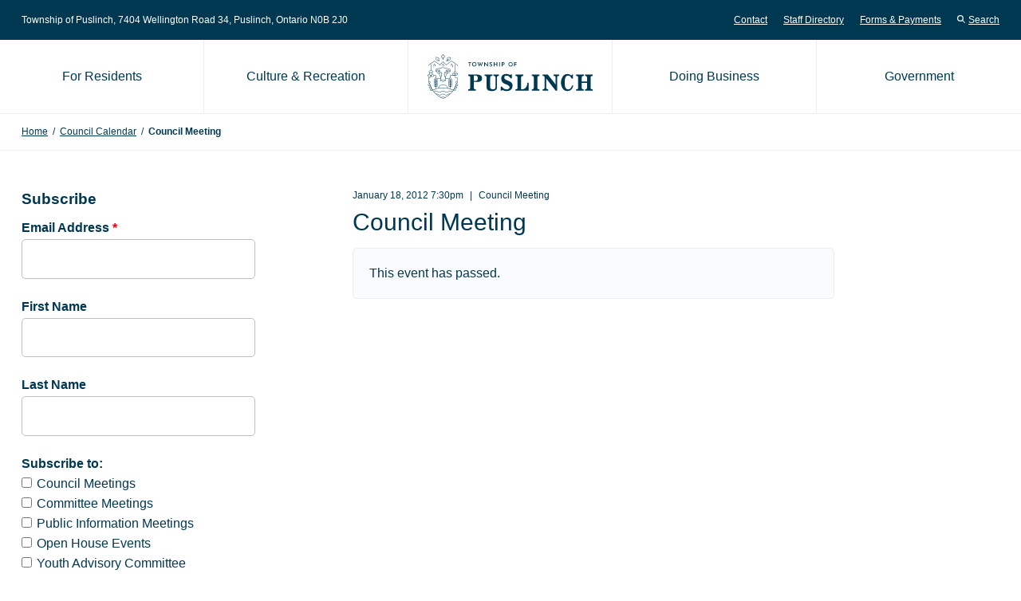

--- FILE ---
content_type: text/html; charset=UTF-8
request_url: https://puslinch.ca/calendar/2012-01-18-council-meeting/
body_size: 13343
content:
<!doctype html>
<html lang="en-CA">
	<head>
		<meta charset="UTF-8">
		<meta name="viewport" content="width=device-width, initial-scale=1">
		<meta name='robots' content='index, follow, max-image-preview:large, max-snippet:-1, max-video-preview:-1' />

	<!-- This site is optimized with the Yoast SEO plugin v26.7 - https://yoast.com/wordpress/plugins/seo/ -->
	<title>Council Meeting - Township of Puslinch</title>
	<link rel="canonical" href="https://puslinch.ca/calendar/2012-01-18-council-meeting/" />
	<meta property="og:locale" content="en_US" />
	<meta property="og:type" content="article" />
	<meta property="og:title" content="Council Meeting - Township of Puslinch" />
	<meta property="og:url" content="https://puslinch.ca/calendar/2012-01-18-council-meeting/" />
	<meta property="og:site_name" content="Township of Puslinch" />
	<meta name="twitter:card" content="summary_large_image" />
	<script type="application/ld+json" class="yoast-schema-graph">{"@context":"https://schema.org","@graph":[{"@type":"WebPage","@id":"https://puslinch.ca/calendar/2012-01-18-council-meeting/","url":"https://puslinch.ca/calendar/2012-01-18-council-meeting/","name":"Council Meeting - Township of Puslinch","isPartOf":{"@id":"https://puslinch.ca/#website"},"datePublished":"2019-10-30T18:16:38+00:00","breadcrumb":{"@id":"https://puslinch.ca/calendar/2012-01-18-council-meeting/#breadcrumb"},"inLanguage":"en-CA","potentialAction":[{"@type":"ReadAction","target":["https://puslinch.ca/calendar/2012-01-18-council-meeting/"]}]},{"@type":"BreadcrumbList","@id":"https://puslinch.ca/calendar/2012-01-18-council-meeting/#breadcrumb","itemListElement":[{"@type":"ListItem","position":1,"name":"Home","item":"https://puslinch.ca/"},{"@type":"ListItem","position":2,"name":"Council Calendar","item":"https://puslinch.ca/calendar/"},{"@type":"ListItem","position":3,"name":"Council Meeting"}]},{"@type":"WebSite","@id":"https://puslinch.ca/#website","url":"https://puslinch.ca/","name":"Township of Puslinch","description":"Est. 1850","publisher":{"@id":"https://puslinch.ca/#organization"},"potentialAction":[{"@type":"SearchAction","target":{"@type":"EntryPoint","urlTemplate":"https://puslinch.ca/?s={search_term_string}"},"query-input":{"@type":"PropertyValueSpecification","valueRequired":true,"valueName":"search_term_string"}}],"inLanguage":"en-CA"},{"@type":"Organization","@id":"https://puslinch.ca/#organization","name":"Township of Puslinch","url":"https://puslinch.ca/","logo":{"@type":"ImageObject","inLanguage":"en-CA","@id":"https://puslinch.ca/#/schema/logo/image/","url":"https://puslinch.ca/wp-content/uploads/2019/09/favicon.png","contentUrl":"https://puslinch.ca/wp-content/uploads/2019/09/favicon.png","width":512,"height":512,"caption":"Township of Puslinch"},"image":{"@id":"https://puslinch.ca/#/schema/logo/image/"}}]}</script>
	<!-- / Yoast SEO plugin. -->


<link rel="alternate" type="application/rss+xml" title="Township of Puslinch &raquo; Feed" href="https://puslinch.ca/feed/" />
<link rel="alternate" type="application/rss+xml" title="Township of Puslinch &raquo; Comments Feed" href="https://puslinch.ca/comments/feed/" />
<link rel="alternate" title="oEmbed (JSON)" type="application/json+oembed" href="https://puslinch.ca/wp-json/oembed/1.0/embed?url=https%3A%2F%2Fpuslinch.ca%2Fcalendar%2F2012-01-18-council-meeting%2F" />
<link rel="alternate" title="oEmbed (XML)" type="text/xml+oembed" href="https://puslinch.ca/wp-json/oembed/1.0/embed?url=https%3A%2F%2Fpuslinch.ca%2Fcalendar%2F2012-01-18-council-meeting%2F&#038;format=xml" />
		<!-- This site uses the Google Analytics by MonsterInsights plugin v9.11.1 - Using Analytics tracking - https://www.monsterinsights.com/ -->
							<script src="//www.googletagmanager.com/gtag/js?id=G-GMBLQPV2JV"  data-cfasync="false" data-wpfc-render="false" async></script>
			<script data-cfasync="false" data-wpfc-render="false">
				var mi_version = '9.11.1';
				var mi_track_user = true;
				var mi_no_track_reason = '';
								var MonsterInsightsDefaultLocations = {"page_location":"https:\/\/puslinch.ca\/calendar\/2012-01-18-council-meeting\/"};
								MonsterInsightsDefaultLocations.page_location = window.location.href;
								if ( typeof MonsterInsightsPrivacyGuardFilter === 'function' ) {
					var MonsterInsightsLocations = (typeof MonsterInsightsExcludeQuery === 'object') ? MonsterInsightsPrivacyGuardFilter( MonsterInsightsExcludeQuery ) : MonsterInsightsPrivacyGuardFilter( MonsterInsightsDefaultLocations );
				} else {
					var MonsterInsightsLocations = (typeof MonsterInsightsExcludeQuery === 'object') ? MonsterInsightsExcludeQuery : MonsterInsightsDefaultLocations;
				}

								var disableStrs = [
										'ga-disable-G-GMBLQPV2JV',
									];

				/* Function to detect opted out users */
				function __gtagTrackerIsOptedOut() {
					for (var index = 0; index < disableStrs.length; index++) {
						if (document.cookie.indexOf(disableStrs[index] + '=true') > -1) {
							return true;
						}
					}

					return false;
				}

				/* Disable tracking if the opt-out cookie exists. */
				if (__gtagTrackerIsOptedOut()) {
					for (var index = 0; index < disableStrs.length; index++) {
						window[disableStrs[index]] = true;
					}
				}

				/* Opt-out function */
				function __gtagTrackerOptout() {
					for (var index = 0; index < disableStrs.length; index++) {
						document.cookie = disableStrs[index] + '=true; expires=Thu, 31 Dec 2099 23:59:59 UTC; path=/';
						window[disableStrs[index]] = true;
					}
				}

				if ('undefined' === typeof gaOptout) {
					function gaOptout() {
						__gtagTrackerOptout();
					}
				}
								window.dataLayer = window.dataLayer || [];

				window.MonsterInsightsDualTracker = {
					helpers: {},
					trackers: {},
				};
				if (mi_track_user) {
					function __gtagDataLayer() {
						dataLayer.push(arguments);
					}

					function __gtagTracker(type, name, parameters) {
						if (!parameters) {
							parameters = {};
						}

						if (parameters.send_to) {
							__gtagDataLayer.apply(null, arguments);
							return;
						}

						if (type === 'event') {
														parameters.send_to = monsterinsights_frontend.v4_id;
							var hookName = name;
							if (typeof parameters['event_category'] !== 'undefined') {
								hookName = parameters['event_category'] + ':' + name;
							}

							if (typeof MonsterInsightsDualTracker.trackers[hookName] !== 'undefined') {
								MonsterInsightsDualTracker.trackers[hookName](parameters);
							} else {
								__gtagDataLayer('event', name, parameters);
							}
							
						} else {
							__gtagDataLayer.apply(null, arguments);
						}
					}

					__gtagTracker('js', new Date());
					__gtagTracker('set', {
						'developer_id.dZGIzZG': true,
											});
					if ( MonsterInsightsLocations.page_location ) {
						__gtagTracker('set', MonsterInsightsLocations);
					}
										__gtagTracker('config', 'G-GMBLQPV2JV', {"forceSSL":"true","link_attribution":"true"} );
										window.gtag = __gtagTracker;										(function () {
						/* https://developers.google.com/analytics/devguides/collection/analyticsjs/ */
						/* ga and __gaTracker compatibility shim. */
						var noopfn = function () {
							return null;
						};
						var newtracker = function () {
							return new Tracker();
						};
						var Tracker = function () {
							return null;
						};
						var p = Tracker.prototype;
						p.get = noopfn;
						p.set = noopfn;
						p.send = function () {
							var args = Array.prototype.slice.call(arguments);
							args.unshift('send');
							__gaTracker.apply(null, args);
						};
						var __gaTracker = function () {
							var len = arguments.length;
							if (len === 0) {
								return;
							}
							var f = arguments[len - 1];
							if (typeof f !== 'object' || f === null || typeof f.hitCallback !== 'function') {
								if ('send' === arguments[0]) {
									var hitConverted, hitObject = false, action;
									if ('event' === arguments[1]) {
										if ('undefined' !== typeof arguments[3]) {
											hitObject = {
												'eventAction': arguments[3],
												'eventCategory': arguments[2],
												'eventLabel': arguments[4],
												'value': arguments[5] ? arguments[5] : 1,
											}
										}
									}
									if ('pageview' === arguments[1]) {
										if ('undefined' !== typeof arguments[2]) {
											hitObject = {
												'eventAction': 'page_view',
												'page_path': arguments[2],
											}
										}
									}
									if (typeof arguments[2] === 'object') {
										hitObject = arguments[2];
									}
									if (typeof arguments[5] === 'object') {
										Object.assign(hitObject, arguments[5]);
									}
									if ('undefined' !== typeof arguments[1].hitType) {
										hitObject = arguments[1];
										if ('pageview' === hitObject.hitType) {
											hitObject.eventAction = 'page_view';
										}
									}
									if (hitObject) {
										action = 'timing' === arguments[1].hitType ? 'timing_complete' : hitObject.eventAction;
										hitConverted = mapArgs(hitObject);
										__gtagTracker('event', action, hitConverted);
									}
								}
								return;
							}

							function mapArgs(args) {
								var arg, hit = {};
								var gaMap = {
									'eventCategory': 'event_category',
									'eventAction': 'event_action',
									'eventLabel': 'event_label',
									'eventValue': 'event_value',
									'nonInteraction': 'non_interaction',
									'timingCategory': 'event_category',
									'timingVar': 'name',
									'timingValue': 'value',
									'timingLabel': 'event_label',
									'page': 'page_path',
									'location': 'page_location',
									'title': 'page_title',
									'referrer' : 'page_referrer',
								};
								for (arg in args) {
																		if (!(!args.hasOwnProperty(arg) || !gaMap.hasOwnProperty(arg))) {
										hit[gaMap[arg]] = args[arg];
									} else {
										hit[arg] = args[arg];
									}
								}
								return hit;
							}

							try {
								f.hitCallback();
							} catch (ex) {
							}
						};
						__gaTracker.create = newtracker;
						__gaTracker.getByName = newtracker;
						__gaTracker.getAll = function () {
							return [];
						};
						__gaTracker.remove = noopfn;
						__gaTracker.loaded = true;
						window['__gaTracker'] = __gaTracker;
					})();
									} else {
										console.log("");
					(function () {
						function __gtagTracker() {
							return null;
						}

						window['__gtagTracker'] = __gtagTracker;
						window['gtag'] = __gtagTracker;
					})();
									}
			</script>
							<!-- / Google Analytics by MonsterInsights -->
		<style id='wp-img-auto-sizes-contain-inline-css'>
img:is([sizes=auto i],[sizes^="auto," i]){contain-intrinsic-size:3000px 1500px}
/*# sourceURL=wp-img-auto-sizes-contain-inline-css */
</style>
<style id='wp-emoji-styles-inline-css'>

	img.wp-smiley, img.emoji {
		display: inline !important;
		border: none !important;
		box-shadow: none !important;
		height: 1em !important;
		width: 1em !important;
		margin: 0 0.07em !important;
		vertical-align: -0.1em !important;
		background: none !important;
		padding: 0 !important;
	}
/*# sourceURL=wp-emoji-styles-inline-css */
</style>
<style id='wp-block-library-inline-css'>
:root{--wp-block-synced-color:#7a00df;--wp-block-synced-color--rgb:122,0,223;--wp-bound-block-color:var(--wp-block-synced-color);--wp-editor-canvas-background:#ddd;--wp-admin-theme-color:#007cba;--wp-admin-theme-color--rgb:0,124,186;--wp-admin-theme-color-darker-10:#006ba1;--wp-admin-theme-color-darker-10--rgb:0,107,160.5;--wp-admin-theme-color-darker-20:#005a87;--wp-admin-theme-color-darker-20--rgb:0,90,135;--wp-admin-border-width-focus:2px}@media (min-resolution:192dpi){:root{--wp-admin-border-width-focus:1.5px}}.wp-element-button{cursor:pointer}:root .has-very-light-gray-background-color{background-color:#eee}:root .has-very-dark-gray-background-color{background-color:#313131}:root .has-very-light-gray-color{color:#eee}:root .has-very-dark-gray-color{color:#313131}:root .has-vivid-green-cyan-to-vivid-cyan-blue-gradient-background{background:linear-gradient(135deg,#00d084,#0693e3)}:root .has-purple-crush-gradient-background{background:linear-gradient(135deg,#34e2e4,#4721fb 50%,#ab1dfe)}:root .has-hazy-dawn-gradient-background{background:linear-gradient(135deg,#faaca8,#dad0ec)}:root .has-subdued-olive-gradient-background{background:linear-gradient(135deg,#fafae1,#67a671)}:root .has-atomic-cream-gradient-background{background:linear-gradient(135deg,#fdd79a,#004a59)}:root .has-nightshade-gradient-background{background:linear-gradient(135deg,#330968,#31cdcf)}:root .has-midnight-gradient-background{background:linear-gradient(135deg,#020381,#2874fc)}:root{--wp--preset--font-size--normal:16px;--wp--preset--font-size--huge:42px}.has-regular-font-size{font-size:1em}.has-larger-font-size{font-size:2.625em}.has-normal-font-size{font-size:var(--wp--preset--font-size--normal)}.has-huge-font-size{font-size:var(--wp--preset--font-size--huge)}.has-text-align-center{text-align:center}.has-text-align-left{text-align:left}.has-text-align-right{text-align:right}.has-fit-text{white-space:nowrap!important}#end-resizable-editor-section{display:none}.aligncenter{clear:both}.items-justified-left{justify-content:flex-start}.items-justified-center{justify-content:center}.items-justified-right{justify-content:flex-end}.items-justified-space-between{justify-content:space-between}.screen-reader-text{border:0;clip-path:inset(50%);height:1px;margin:-1px;overflow:hidden;padding:0;position:absolute;width:1px;word-wrap:normal!important}.screen-reader-text:focus{background-color:#ddd;clip-path:none;color:#444;display:block;font-size:1em;height:auto;left:5px;line-height:normal;padding:15px 23px 14px;text-decoration:none;top:5px;width:auto;z-index:100000}html :where(.has-border-color){border-style:solid}html :where([style*=border-top-color]){border-top-style:solid}html :where([style*=border-right-color]){border-right-style:solid}html :where([style*=border-bottom-color]){border-bottom-style:solid}html :where([style*=border-left-color]){border-left-style:solid}html :where([style*=border-width]){border-style:solid}html :where([style*=border-top-width]){border-top-style:solid}html :where([style*=border-right-width]){border-right-style:solid}html :where([style*=border-bottom-width]){border-bottom-style:solid}html :where([style*=border-left-width]){border-left-style:solid}html :where(img[class*=wp-image-]){height:auto;max-width:100%}:where(figure){margin:0 0 1em}html :where(.is-position-sticky){--wp-admin--admin-bar--position-offset:var(--wp-admin--admin-bar--height,0px)}@media screen and (max-width:600px){html :where(.is-position-sticky){--wp-admin--admin-bar--position-offset:0px}}

/*# sourceURL=wp-block-library-inline-css */
</style><style id='global-styles-inline-css'>
:root{--wp--preset--aspect-ratio--square: 1;--wp--preset--aspect-ratio--4-3: 4/3;--wp--preset--aspect-ratio--3-4: 3/4;--wp--preset--aspect-ratio--3-2: 3/2;--wp--preset--aspect-ratio--2-3: 2/3;--wp--preset--aspect-ratio--16-9: 16/9;--wp--preset--aspect-ratio--9-16: 9/16;--wp--preset--color--black: #000000;--wp--preset--color--cyan-bluish-gray: #abb8c3;--wp--preset--color--white: #ffffff;--wp--preset--color--pale-pink: #f78da7;--wp--preset--color--vivid-red: #cf2e2e;--wp--preset--color--luminous-vivid-orange: #ff6900;--wp--preset--color--luminous-vivid-amber: #fcb900;--wp--preset--color--light-green-cyan: #7bdcb5;--wp--preset--color--vivid-green-cyan: #00d084;--wp--preset--color--pale-cyan-blue: #8ed1fc;--wp--preset--color--vivid-cyan-blue: #0693e3;--wp--preset--color--vivid-purple: #9b51e0;--wp--preset--gradient--vivid-cyan-blue-to-vivid-purple: linear-gradient(135deg,rgb(6,147,227) 0%,rgb(155,81,224) 100%);--wp--preset--gradient--light-green-cyan-to-vivid-green-cyan: linear-gradient(135deg,rgb(122,220,180) 0%,rgb(0,208,130) 100%);--wp--preset--gradient--luminous-vivid-amber-to-luminous-vivid-orange: linear-gradient(135deg,rgb(252,185,0) 0%,rgb(255,105,0) 100%);--wp--preset--gradient--luminous-vivid-orange-to-vivid-red: linear-gradient(135deg,rgb(255,105,0) 0%,rgb(207,46,46) 100%);--wp--preset--gradient--very-light-gray-to-cyan-bluish-gray: linear-gradient(135deg,rgb(238,238,238) 0%,rgb(169,184,195) 100%);--wp--preset--gradient--cool-to-warm-spectrum: linear-gradient(135deg,rgb(74,234,220) 0%,rgb(151,120,209) 20%,rgb(207,42,186) 40%,rgb(238,44,130) 60%,rgb(251,105,98) 80%,rgb(254,248,76) 100%);--wp--preset--gradient--blush-light-purple: linear-gradient(135deg,rgb(255,206,236) 0%,rgb(152,150,240) 100%);--wp--preset--gradient--blush-bordeaux: linear-gradient(135deg,rgb(254,205,165) 0%,rgb(254,45,45) 50%,rgb(107,0,62) 100%);--wp--preset--gradient--luminous-dusk: linear-gradient(135deg,rgb(255,203,112) 0%,rgb(199,81,192) 50%,rgb(65,88,208) 100%);--wp--preset--gradient--pale-ocean: linear-gradient(135deg,rgb(255,245,203) 0%,rgb(182,227,212) 50%,rgb(51,167,181) 100%);--wp--preset--gradient--electric-grass: linear-gradient(135deg,rgb(202,248,128) 0%,rgb(113,206,126) 100%);--wp--preset--gradient--midnight: linear-gradient(135deg,rgb(2,3,129) 0%,rgb(40,116,252) 100%);--wp--preset--font-size--small: 13px;--wp--preset--font-size--medium: 20px;--wp--preset--font-size--large: 36px;--wp--preset--font-size--x-large: 42px;--wp--preset--spacing--20: 0.44rem;--wp--preset--spacing--30: 0.67rem;--wp--preset--spacing--40: 1rem;--wp--preset--spacing--50: 1.5rem;--wp--preset--spacing--60: 2.25rem;--wp--preset--spacing--70: 3.38rem;--wp--preset--spacing--80: 5.06rem;--wp--preset--shadow--natural: 6px 6px 9px rgba(0, 0, 0, 0.2);--wp--preset--shadow--deep: 12px 12px 50px rgba(0, 0, 0, 0.4);--wp--preset--shadow--sharp: 6px 6px 0px rgba(0, 0, 0, 0.2);--wp--preset--shadow--outlined: 6px 6px 0px -3px rgb(255, 255, 255), 6px 6px rgb(0, 0, 0);--wp--preset--shadow--crisp: 6px 6px 0px rgb(0, 0, 0);}:where(.is-layout-flex){gap: 0.5em;}:where(.is-layout-grid){gap: 0.5em;}body .is-layout-flex{display: flex;}.is-layout-flex{flex-wrap: wrap;align-items: center;}.is-layout-flex > :is(*, div){margin: 0;}body .is-layout-grid{display: grid;}.is-layout-grid > :is(*, div){margin: 0;}:where(.wp-block-columns.is-layout-flex){gap: 2em;}:where(.wp-block-columns.is-layout-grid){gap: 2em;}:where(.wp-block-post-template.is-layout-flex){gap: 1.25em;}:where(.wp-block-post-template.is-layout-grid){gap: 1.25em;}.has-black-color{color: var(--wp--preset--color--black) !important;}.has-cyan-bluish-gray-color{color: var(--wp--preset--color--cyan-bluish-gray) !important;}.has-white-color{color: var(--wp--preset--color--white) !important;}.has-pale-pink-color{color: var(--wp--preset--color--pale-pink) !important;}.has-vivid-red-color{color: var(--wp--preset--color--vivid-red) !important;}.has-luminous-vivid-orange-color{color: var(--wp--preset--color--luminous-vivid-orange) !important;}.has-luminous-vivid-amber-color{color: var(--wp--preset--color--luminous-vivid-amber) !important;}.has-light-green-cyan-color{color: var(--wp--preset--color--light-green-cyan) !important;}.has-vivid-green-cyan-color{color: var(--wp--preset--color--vivid-green-cyan) !important;}.has-pale-cyan-blue-color{color: var(--wp--preset--color--pale-cyan-blue) !important;}.has-vivid-cyan-blue-color{color: var(--wp--preset--color--vivid-cyan-blue) !important;}.has-vivid-purple-color{color: var(--wp--preset--color--vivid-purple) !important;}.has-black-background-color{background-color: var(--wp--preset--color--black) !important;}.has-cyan-bluish-gray-background-color{background-color: var(--wp--preset--color--cyan-bluish-gray) !important;}.has-white-background-color{background-color: var(--wp--preset--color--white) !important;}.has-pale-pink-background-color{background-color: var(--wp--preset--color--pale-pink) !important;}.has-vivid-red-background-color{background-color: var(--wp--preset--color--vivid-red) !important;}.has-luminous-vivid-orange-background-color{background-color: var(--wp--preset--color--luminous-vivid-orange) !important;}.has-luminous-vivid-amber-background-color{background-color: var(--wp--preset--color--luminous-vivid-amber) !important;}.has-light-green-cyan-background-color{background-color: var(--wp--preset--color--light-green-cyan) !important;}.has-vivid-green-cyan-background-color{background-color: var(--wp--preset--color--vivid-green-cyan) !important;}.has-pale-cyan-blue-background-color{background-color: var(--wp--preset--color--pale-cyan-blue) !important;}.has-vivid-cyan-blue-background-color{background-color: var(--wp--preset--color--vivid-cyan-blue) !important;}.has-vivid-purple-background-color{background-color: var(--wp--preset--color--vivid-purple) !important;}.has-black-border-color{border-color: var(--wp--preset--color--black) !important;}.has-cyan-bluish-gray-border-color{border-color: var(--wp--preset--color--cyan-bluish-gray) !important;}.has-white-border-color{border-color: var(--wp--preset--color--white) !important;}.has-pale-pink-border-color{border-color: var(--wp--preset--color--pale-pink) !important;}.has-vivid-red-border-color{border-color: var(--wp--preset--color--vivid-red) !important;}.has-luminous-vivid-orange-border-color{border-color: var(--wp--preset--color--luminous-vivid-orange) !important;}.has-luminous-vivid-amber-border-color{border-color: var(--wp--preset--color--luminous-vivid-amber) !important;}.has-light-green-cyan-border-color{border-color: var(--wp--preset--color--light-green-cyan) !important;}.has-vivid-green-cyan-border-color{border-color: var(--wp--preset--color--vivid-green-cyan) !important;}.has-pale-cyan-blue-border-color{border-color: var(--wp--preset--color--pale-cyan-blue) !important;}.has-vivid-cyan-blue-border-color{border-color: var(--wp--preset--color--vivid-cyan-blue) !important;}.has-vivid-purple-border-color{border-color: var(--wp--preset--color--vivid-purple) !important;}.has-vivid-cyan-blue-to-vivid-purple-gradient-background{background: var(--wp--preset--gradient--vivid-cyan-blue-to-vivid-purple) !important;}.has-light-green-cyan-to-vivid-green-cyan-gradient-background{background: var(--wp--preset--gradient--light-green-cyan-to-vivid-green-cyan) !important;}.has-luminous-vivid-amber-to-luminous-vivid-orange-gradient-background{background: var(--wp--preset--gradient--luminous-vivid-amber-to-luminous-vivid-orange) !important;}.has-luminous-vivid-orange-to-vivid-red-gradient-background{background: var(--wp--preset--gradient--luminous-vivid-orange-to-vivid-red) !important;}.has-very-light-gray-to-cyan-bluish-gray-gradient-background{background: var(--wp--preset--gradient--very-light-gray-to-cyan-bluish-gray) !important;}.has-cool-to-warm-spectrum-gradient-background{background: var(--wp--preset--gradient--cool-to-warm-spectrum) !important;}.has-blush-light-purple-gradient-background{background: var(--wp--preset--gradient--blush-light-purple) !important;}.has-blush-bordeaux-gradient-background{background: var(--wp--preset--gradient--blush-bordeaux) !important;}.has-luminous-dusk-gradient-background{background: var(--wp--preset--gradient--luminous-dusk) !important;}.has-pale-ocean-gradient-background{background: var(--wp--preset--gradient--pale-ocean) !important;}.has-electric-grass-gradient-background{background: var(--wp--preset--gradient--electric-grass) !important;}.has-midnight-gradient-background{background: var(--wp--preset--gradient--midnight) !important;}.has-small-font-size{font-size: var(--wp--preset--font-size--small) !important;}.has-medium-font-size{font-size: var(--wp--preset--font-size--medium) !important;}.has-large-font-size{font-size: var(--wp--preset--font-size--large) !important;}.has-x-large-font-size{font-size: var(--wp--preset--font-size--x-large) !important;}
/*# sourceURL=global-styles-inline-css */
</style>

<style id='classic-theme-styles-inline-css'>
/*! This file is auto-generated */
.wp-block-button__link{color:#fff;background-color:#32373c;border-radius:9999px;box-shadow:none;text-decoration:none;padding:calc(.667em + 2px) calc(1.333em + 2px);font-size:1.125em}.wp-block-file__button{background:#32373c;color:#fff;text-decoration:none}
/*# sourceURL=/wp-includes/css/classic-themes.min.css */
</style>
<link rel='stylesheet' id='timelineCSS-css' href='https://puslinch.ca/wp-content/plugins/timeline-block-block/assets/css/timeline.min.css?ver=1.3.3' media='all' />
<link rel='stylesheet' id='pb-sda-frontend-style-css' href='https://puslinch.ca/wp-content/plugins/pb-simple-document-attachments/assets/css/frontend.css?ver=1.1.2' media='all' />
<link rel='stylesheet' id='pb-style-css' href='https://puslinch.ca/wp-content/themes/puslinch/style.css?ver=1.6.5' media='all' />
<link rel='stylesheet' id='cn-public-css' href='//puslinch.ca/wp-content/plugins/connections/assets/dist/frontend/style.css?ver=10.4.65-1719353044' media='all' />
<link rel='stylesheet' id='cnt-profile-css' href='//puslinch.ca/wp-content/plugins/connections/templates/profile/profile.css?ver=3.0' media='all' />
<link rel='stylesheet' id='cn-brandicons-css' href='//puslinch.ca/wp-content/plugins/connections/assets/vendor/icomoon-brands/style.css?ver=10.4.65' media='all' />
<link rel='stylesheet' id='cn-chosen-css' href='//puslinch.ca/wp-content/plugins/connections/assets/vendor/chosen/chosen.min.css?ver=1.8.7' media='all' />
<script src="https://puslinch.ca/wp-content/plugins/google-analytics-for-wordpress/assets/js/frontend-gtag.min.js?ver=9.11.1" id="monsterinsights-frontend-script-js" async data-wp-strategy="async"></script>
<script data-cfasync="false" data-wpfc-render="false" id='monsterinsights-frontend-script-js-extra'>var monsterinsights_frontend = {"js_events_tracking":"true","download_extensions":"doc,pdf,ppt,zip,xls,docx,pptx,xlsx","inbound_paths":"[{\"path\":\"\\\/go\\\/\",\"label\":\"affiliate\"},{\"path\":\"\\\/recommend\\\/\",\"label\":\"affiliate\"}]","home_url":"https:\/\/puslinch.ca","hash_tracking":"false","v4_id":"G-GMBLQPV2JV"};</script>
<script src="https://puslinch.ca/wp-includes/js/jquery/jquery.min.js?ver=3.7.1" id="jquery-core-js"></script>
<script src="https://puslinch.ca/wp-includes/js/jquery/jquery-migrate.min.js?ver=3.4.1" id="jquery-migrate-js"></script>
<link rel="https://api.w.org/" href="https://puslinch.ca/wp-json/" /><link rel="alternate" title="JSON" type="application/json" href="https://puslinch.ca/wp-json/wp/v2/calendar/2321" /><link rel="EditURI" type="application/rsd+xml" title="RSD" href="https://puslinch.ca/xmlrpc.php?rsd" />
<link rel='shortlink' href='https://puslinch.ca/?p=2321' />
<style id="custom-background-css">
body.custom-background { background-image: url("https://puslinch.ca/wp-content/uploads/2019/09/puslinch-background.jpg"); background-position: center center; background-size: auto; background-repeat: no-repeat; background-attachment: fixed; }
</style>
	<link rel="icon" href="https://puslinch.ca/wp-content/uploads/2019/09/cropped-favicon-32x32.png" sizes="32x32" />
<link rel="icon" href="https://puslinch.ca/wp-content/uploads/2019/09/cropped-favicon-192x192.png" sizes="192x192" />
<link rel="apple-touch-icon" href="https://puslinch.ca/wp-content/uploads/2019/09/cropped-favicon-180x180.png" />
<meta name="msapplication-TileImage" content="https://puslinch.ca/wp-content/uploads/2019/09/cropped-favicon-270x270.png" />
	</head>
	<body class="wp-singular calendar-template-default single single-calendar postid-2321 wp-embed-responsive wp-theme-puslinch">
				<header class="c-site-header">
			<a class="u-sr-only u-skip-link" href="#content">Skip to content</a>
						<div class="c-super-header u-hidden-mobile">
				<div class="o-container">
					<div class="c-super-header__content has-widget">
													<div class="c-super-header__widget">
								<div id="text-3" class="c-widget widget_text">			<div class="textwidget"><p>Township of Puslinch, 7404 Wellington Road 34<span class="u-hidden-xs u-hidden-sm u-hidden-md">, Puslinch, Ontario N0B 2J0</span></p>
</div>
		</div>							</div>
												<nav class="c-super-header__nav" aria-label="Secondary Menu">
															<ul id="header-links" class="o-list-bare c-header-nav u-hidden-xs u-hidden-sm"><li id="menu-item-23" class="menu-item menu-item-type-post_type menu-item-object-page menu-item-23"><a href="https://puslinch.ca/contact/">Contact</a></li>
<li id="menu-item-24" class="menu-item menu-item-type-custom menu-item-object-custom menu-item-24"><a href="https://puslinch.ca/directory/">Staff Directory</a></li>
<li id="menu-item-4397" class="menu-item menu-item-type-post_type menu-item-object-page menu-item-4397"><a href="https://puslinch.ca/forms/">Forms &#038; Payments</a></li>
</ul>														<button class="o-button-bare c-button-link js-open-site-search">
								<svg xmlns="http://www.w3.org/2000/svg" viewBox="0 0 12 12" width="10" height="10" fill="#ffffff" class="c-button-link__icon">
									<path d="M4.75,1.5A3.25,3.25,0,1,1,1.5,4.75,3.26,3.26,0,0,1,4.75,1.5m0-1.5A4.75,4.75,0,1,0,9.5,4.75,4.75,4.75,0,0,0,4.75,0Z"/>
									<rect class="cls-1" x="9.5" y="7.4" width="0.35" height="4.54" transform="translate(-4.01 9.67) rotate(-45)"/>
									<polygon points="8.19 7.34 7.34 8.19 11.15 12 12 11.15 8.19 7.34 8.19 7.34"/>
								</svg>Search							</button>
						</nav>
					</div>
				</div>
			</div>
							<div class="c-modal js-modal" data-open-modal="js-open-site-search" data-close-modal="js-close-site-search" role="dialog" aria-hidden="true" aria-label="Search this site">
					<div class="o-container--lg u-center" role="document">
						<div class="c-modal__container">
							<div class="c-modal__content is-padded">
								
<form role="search" method="get" class="search-form" action="https://puslinch.ca/">
	<label class="search-field search-field--search" for="search-fd54ca2fb721db2cc72f37e575e22215">
		<span class="u-sr-only">
			Search the Township of Puslinch website for:		</span>
		<input
			type="search"
			name="s"
			id="search-fd54ca2fb721db2cc72f37e575e22215"
			class="search-input js-search-input"
			placeholder="Find what you’re looking for..."
			value=""
			autocomplete="off"
		>
	</label>

	
	<input type="submit" class="search-submit" value="Search">
</form>
							</div>
							<button class="o-button-bare c-button-close js-close-site-search" aria-label="Close search modal">
								<span aria-hidden="true">&times;</span>
							</button>
						</div>
					</div>
				</div>
									<div class="o-container">
				<div class="c-site-header__mobile u-hidden-desktop">
					<a href="https://puslinch.ca/" class="c-site-header__logo" rel="home">
						<img src="https://puslinch.ca/wp-content/themes/puslinch/images/logos/logo.svg" alt="Township of Puslinch">
					</a>
					<div class="u-flex u-align-items-center">
						<button class="o-button-bare c-button-search js-open-site-search">
							<svg xmlns="http://www.w3.org/2000/svg" viewBox="0 0 12 12" width="16" height="16" fill="#003852" class="c-button-search__icon">
								<path d="M4.75,1.5A3.25,3.25,0,1,1,1.5,4.75,3.26,3.26,0,0,1,4.75,1.5m0-1.5A4.75,4.75,0,1,0,9.5,4.75,4.75,4.75,0,0,0,4.75,0Z"/>
								<rect class="cls-1" x="9.5" y="7.4" width="0.35" height="4.54" transform="translate(-4.01 9.67) rotate(-45)"/>
								<polygon points="8.19 7.34 7.34 8.19 11.15 12 12 11.15 8.19 7.34 8.19 7.34"/>
							</svg>
							<span class="u-sr-only">Search</span>
						</button>
						<button type="button" class="c-nav-toggle js-menu-toggle" aria-controls="primary-navigation">
							<span class="c-nav-toggle__box">
								<span class="c-nav-toggle__inner"></span>
							</span>
							<span class="u-sr-only">Toggle menu</span>
						</button>
					</div>
				</div>
				<nav class="c-primary-nav" aria-label="Primary Menu">
					<ul id="primary-navigation" class="o-list-bare c-primary-nav__list js-primary-navigation"><li id="menu-item-1000000" class="menu-item-programatic menu-item menu-item-type-custom menu-item-object-custom menu-item-home menu-item-1000000"><a href="https://puslinch.ca/"><img src="https://puslinch.ca/wp-content/themes/puslinch/images/logos/logo.svg" alt="Township of Puslinch logo" class="c-primary-nav__logo" aria-hidden="true"><img src="https://puslinch.ca/wp-content/themes/puslinch/images/logos/logo-icon.svg" alt="Township of Puslinch logo" class="c-primary-nav__logo--home" aria-hidden="true"><span class="u-sr-only">Go to Township of Puslinch home page</span></a></li>
<li 0 class=" menu-item menu-item-type-post_type menu-item-object-page menu-item-has-children"><a aria-haspopup="true" href="https://puslinch.ca/for-residents/" aria-expanded="false">For Residents</a>
<ul class="sub-menu">
	<li id="menu-item-9016" class="menu-item menu-item-type-post_type menu-item-object-page menu-item-9016"><a href="https://puslinch.ca/for-residents/home-property/building-renovation/">Building &#038; Renovation</a></li>
	<li id="menu-item-13115" class="menu-item menu-item-type-post_type menu-item-object-page menu-item-13115"><a href="https://puslinch.ca/commemorative-bench-and-tree-program/">Commemorative Bench and Tree Program</a></li>
	<li id="menu-item-46" class="menu-item menu-item-type-post_type menu-item-object-page menu-item-46"><a href="https://puslinch.ca/for-residents/emergency-services/">Emergency Services</a></li>
	<li id="menu-item-5649" class="menu-item menu-item-type-post_type menu-item-object-page menu-item-5649"><a href="https://puslinch.ca/for-residents/engage-puslinch/">Engage Puslinch</a></li>
	<li id="menu-item-10418" class="menu-item menu-item-type-post_type menu-item-object-page menu-item-10418"><a href="https://puslinch.ca/for-residents/fibre-internet-initiatives/">Fibre Internet Initiatives</a></li>
	<li id="menu-item-44" class="menu-item menu-item-type-post_type menu-item-object-page menu-item-44"><a href="https://puslinch.ca/for-residents/home-property/">Home &#038; Property</a></li>
	<li id="menu-item-9613" class="menu-item menu-item-type-post_type menu-item-object-page menu-item-9613"><a href="https://puslinch.ca/for-residents/utilities-services/local-roads-sidewalks/">Local Roads &#038; Sidewalks</a></li>
	<li id="menu-item-47" class="menu-item menu-item-type-post_type menu-item-object-page menu-item-47"><a href="https://puslinch.ca/for-residents/pets/">Pets</a></li>
	<li id="menu-item-13647" class="menu-item menu-item-type-post_type menu-item-object-page menu-item-13647"><a href="https://puslinch.ca/for-residents/emergency-services/puslinch-fire-and-rescue-service/">Puslinch Fire and Rescue Service</a></li>
	<li id="menu-item-45" class="menu-item menu-item-type-post_type menu-item-object-page menu-item-45"><a href="https://puslinch.ca/for-residents/utilities-services/">Utilities &#038; Services</a></li>
	<li id="menu-item-14427" class="menu-item menu-item-type-post_type menu-item-object-page menu-item-14427"><a href="https://puslinch.ca/wellington-county-interactive-zoning-map/">Wellington County Interactive Zoning Map</a></li>
</ul>
</li>
<li 0 class=" menu-item menu-item-type-post_type menu-item-object-page menu-item-has-children"><a aria-haspopup="true" href="https://puslinch.ca/culture-recreation/" aria-expanded="false">Culture &#038; Recreation</a>
<ul class="sub-menu">
	<li id="menu-item-65" class="menu-item menu-item-type-post_type menu-item-object-page menu-item-65"><a href="https://puslinch.ca/culture-recreation/community-facilities/">Community Facilities</a></li>
	<li id="menu-item-67" class="menu-item menu-item-type-post_type menu-item-object-page menu-item-67"><a href="https://puslinch.ca/culture-recreation/community-groups/">Community Groups</a></li>
	<li id="menu-item-8714" class="menu-item menu-item-type-post_type menu-item-object-page menu-item-8714"><a href="https://puslinch.ca/culture-recreation/event-permits/">Event Permits</a></li>
	<li id="menu-item-69" class="menu-item menu-item-type-post_type menu-item-object-page menu-item-69"><a href="https://puslinch.ca/culture-recreation/festivals-events/">Festivals &#038; Events Calendar</a></li>
	<li id="menu-item-70" class="menu-item menu-item-type-post_type menu-item-object-page menu-item-70"><a href="https://puslinch.ca/culture-recreation/getting-around/">Getting Around</a></li>
	<li id="menu-item-4367" class="menu-item menu-item-type-post_type menu-item-object-page menu-item-4367"><a href="https://puslinch.ca/culture-recreation/heritage/">Heritage</a></li>
	<li id="menu-item-66" class="menu-item menu-item-type-post_type menu-item-object-page menu-item-66"><a href="https://puslinch.ca/culture-recreation/places-of-worship/">Places of Worship</a></li>
	<li id="menu-item-4346" class="menu-item menu-item-type-post_type menu-item-object-page menu-item-4346"><a href="https://puslinch.ca/culture-recreation/recreation-and-leisure-calendar/">Recreation and Leisure Calendar</a></li>
	<li id="menu-item-68" class="menu-item menu-item-type-post_type menu-item-object-page menu-item-68"><a href="https://puslinch.ca/culture-recreation/trails/">Trails and Conservation Areas</a></li>
	<li id="menu-item-5866" class="menu-item menu-item-type-post_type menu-item-object-page menu-item-5866"><a href="https://puslinch.ca/culture-recreation/senior-of-the-year-award/">Senior of the Year Award</a></li>
	<li id="menu-item-13926" class="menu-item menu-item-type-post_type menu-item-object-page menu-item-13926"><a href="https://puslinch.ca/culture-recreation/hunting-in-puslinch/">Sunday Gun Hunting in Puslinch</a></li>
	<li id="menu-item-5667" class="menu-item menu-item-type-post_type menu-item-object-page menu-item-5667"><a href="https://puslinch.ca/culture-recreation/volunteerappreciation/">Volunteer Appreciation Award</a></li>
</ul>
</li>
<li 0 class=" menu-item menu-item-type-post_type menu-item-object-page menu-item-has-children"><a aria-haspopup="true" href="https://puslinch.ca/doing-business/" aria-expanded="false">Doing Business</a>
<ul class="sub-menu">
	<li id="menu-item-8986" class="menu-item menu-item-type-post_type menu-item-object-page menu-item-8986"><a href="https://puslinch.ca/doing-business/active-planning-and-development-applications/">Active Planning and Development Applications</a></li>
	<li id="menu-item-50" class="menu-item menu-item-type-post_type menu-item-object-page menu-item-50"><a href="https://puslinch.ca/doing-business/bids-tenders/">Bids &#038; Tenders</a></li>
	<li id="menu-item-51" class="menu-item menu-item-type-post_type menu-item-object-page menu-item-51"><a href="https://puslinch.ca/doing-business/careers/">Careers</a></li>
	<li id="menu-item-4917" class="menu-item menu-item-type-post_type menu-item-object-page menu-item-4917"><a href="https://puslinch.ca/doing-business/community-improvement-plan/">Community Improvement Plan</a></li>
	<li id="menu-item-7871" class="menu-item menu-item-type-post_type menu-item-object-page menu-item-7871"><a href="https://puslinch.ca/forms/film-friendly-puslinch/">Film Friendly Puslinch</a></li>
	<li id="menu-item-52" class="menu-item menu-item-type-post_type menu-item-object-page menu-item-52"><a href="https://puslinch.ca/doing-business/grants-resources/">Grants &#038; Resources</a></li>
	<li id="menu-item-7008" class="menu-item menu-item-type-post_type menu-item-object-page menu-item-7008"><a href="https://puslinch.ca/doing-business/kennel-licences/">Kennel Licences</a></li>
	<li id="menu-item-13114" class="menu-item menu-item-type-post_type menu-item-object-page menu-item-13114"><a href="https://puslinch.ca/make-a-donation/">Make a Donation</a></li>
	<li id="menu-item-6442" class="menu-item menu-item-type-post_type menu-item-object-page menu-item-6442"><a href="https://puslinch.ca/doing-business/planning-and-development/">Planning and Development</a></li>
	<li id="menu-item-11221" class="menu-item menu-item-type-post_type menu-item-object-page menu-item-11221"><a href="https://puslinch.ca/doing-business/puslinch-economic-development-programs-2/">Puslinch Economic Development Programs</a></li>
	<li id="menu-item-13765" class="menu-item menu-item-type-post_type menu-item-object-page menu-item-13765"><a href="https://puslinch.ca/doing-business/searches-for-real-estate-professionals/">Searches for Real Estate Professionals</a></li>
	<li id="menu-item-14426" class="menu-item menu-item-type-post_type menu-item-object-page menu-item-14426"><a href="https://puslinch.ca/wellington-county-interactive-zoning-map/">Wellington County Interactive Zoning Map</a></li>
	<li id="menu-item-53" class="menu-item menu-item-type-post_type menu-item-object-page menu-item-53"><a href="https://puslinch.ca/doing-business/why-choose-puslinch/">Why Choose Puslinch?</a></li>
</ul>
</li>
<li 0 class=" menu-item menu-item-type-post_type menu-item-object-page menu-item-has-children"><a aria-haspopup="true" href="https://puslinch.ca/government/" aria-expanded="false">Government</a>
<ul class="sub-menu">
	<li id="menu-item-103" class="menu-item menu-item-type-post_type menu-item-object-page menu-item-103"><a href="https://puslinch.ca/government/accessibility-inclusion/">Accessibility &#038; Inclusion</a></li>
	<li id="menu-item-14294" class="menu-item menu-item-type-post_type menu-item-object-page menu-item-14294"><a href="https://puslinch.ca/amps/">Administrative Monetary Penalties</a></li>
	<li id="menu-item-6491" class="menu-item menu-item-type-post_type menu-item-object-page menu-item-6491"><a href="https://puslinch.ca/government/budget/">Budget</a></li>
	<li id="menu-item-105" class="menu-item menu-item-type-post_type menu-item-object-page menu-item-105"><a href="https://puslinch.ca/government/by-laws/">By-laws</a></li>
	<li id="menu-item-106" class="menu-item menu-item-type-post_type menu-item-object-page menu-item-106"><a href="https://puslinch.ca/government/committees-boards/">Committees &#038; Boards</a></li>
	<li id="menu-item-107" class="menu-item menu-item-type-post_type menu-item-object-page menu-item-107"><a href="https://puslinch.ca/government/council/">Council</a></li>
	<li id="menu-item-121" class="menu-item menu-item-type-custom menu-item-object-custom menu-item-121"><a href="https://puslinch.ca/calendar/">Council Calendar</a></li>
	<li id="menu-item-104" class="menu-item menu-item-type-post_type menu-item-object-page menu-item-104"><a href="https://puslinch.ca/government/financial-reporting/">Financial Reporting</a></li>
	<li id="menu-item-110" class="menu-item menu-item-type-post_type menu-item-object-page menu-item-110"><a href="https://puslinch.ca/government/freedom-of-information-protection-of-privacy/">Freedom of Information &#038; Protection of Privacy</a></li>
	<li id="menu-item-108" class="menu-item menu-item-type-post_type menu-item-object-page menu-item-108"><a href="https://puslinch.ca/government/governance-procedures/">Governance &#038; Procedures</a></li>
	<li id="menu-item-6048" class="menu-item menu-item-type-post_type menu-item-object-page menu-item-6048"><a href="https://puslinch.ca/government/lottery-licences/">Lottery Licences</a></li>
	<li id="menu-item-7163" class="menu-item menu-item-type-post_type menu-item-object-page menu-item-7163"><a href="https://puslinch.ca/government/media-relations-and-social-media/">Media Relations and Social Media</a></li>
	<li id="menu-item-7325" class="menu-item menu-item-type-post_type menu-item-object-page menu-item-7325"><a href="https://puslinch.ca/government/municipal-election-2022/">Municipal Election 2022</a></li>
	<li id="menu-item-10215" class="menu-item menu-item-type-post_type menu-item-object-page menu-item-10215"><a href="https://puslinch.ca/government/municipal-land-inventory/">Municipal Land Inventory</a></li>
	<li id="menu-item-111" class="menu-item menu-item-type-post_type menu-item-object-page current_page_parent menu-item-111"><a href="https://puslinch.ca/government/news-media-releases-public-notices/">News, Media Releases, &amp; Public Notices</a></li>
	<li id="menu-item-112" class="menu-item menu-item-type-post_type menu-item-object-page menu-item-112"><a href="https://puslinch.ca/government/reports-publications/">Reports &#038; Publications</a></li>
</ul>
</li>
</ul>				</nav>
			</div>
					<nav class="c-breadcrumbs" aria-label="Breadcrumbs">
			<div class="o-container">
				<span><span><a href="https://puslinch.ca/">Home</a></span>  /  <span><a href="https://puslinch.ca/calendar/">Council Calendar</a></span>  /  <span class="breadcrumb_last" aria-current="page">Council Meeting</span></span>			</div>
		</nav>
			</header>
		<main role="main" id="content" class="c-main-content">

	<div class="o-container">
		<div class="o-row">
			<div class="o-col u-6of12-xl u-7of12-lg u-8of12-md u-10of12-sm u-offset-1of12-xl u-offset-1of12-lg u-offset-1of12-sm">
									<article class="c-post post-2321 calendar type-calendar status-publish hentry calendar-category-council-meeting">
	<header class="c-post__header">
		<div class="c-post__meta">
			<time class="c-post__date" dateTime="2012-01-18T19:30:00+00:00">
				January 18, 2012 7:30pm			</time>
							<span class="c-post__categories">
					Council Meeting				</span>
					</div>
		<h1 class="c-post__title">Council Meeting</h1>					<div class="wp-block-pb-alert" role="alert">
				This event has passed.			</div>
			</header>
	<div class="c-post__content">
					</div>
</article>
							</div>
			<div class="o-col o-col--first-md u-3of12-lg u-4of12-md c-sidebar c-sidebar--calendar">
	<div class="u-sticky">
					<div id="custom_html-3" class="widget_text c-widget widget_custom_html"><h2 class="c-h3 c-widget__title">Subscribe</h2><div class="textwidget custom-html-widget"><!-- Begin Mailchimp Signup Form -->
<div id="mc_embed_signup">
	<form action="https://puslinch.us19.list-manage.com/subscribe/post?u=a73aadb7a4ba25ec993761030&amp;id=320b7f90b7" method="post" id="mc-embedded-subscribe-form" name="mc-embedded-subscribe-form" class="validate" target="_blank" novalidate>
		<div id="mc_embed_signup_scroll">
			<div class="mc-field-group">
				<label for="mce-EMAIL">Email Address  <span class="asterisk">*</span></label>
				<input type="email" value="" name="EMAIL" class="required email" id="mce-EMAIL">
			</div>
			<div class="mc-field-group">
				<label for="mce-FNAME">First Name </label>
				<input type="text" value="" name="FNAME" class="" id="mce-FNAME">
			</div>
			<div class="mc-field-group">
				<label for="mce-LNAME">Last Name </label>
				<input type="text" value="" name="LNAME" class="" id="mce-LNAME">
			</div>
			<div class="mc-field-group input-group">
				<strong>Subscribe to:</strong>
				<ul>
					<li><input type="checkbox" value="64" name="group[3221][64]" id="mce-group[3221]-3221-6"><label for="mce-group[3221]-3221-6">Council Meetings</label></li>
					<li><input type="checkbox" value="128" name="group[3221][128]" id="mce-group[3221]-3221-7"><label for="mce-group[3221]-3221-7">Committee Meetings</label></li>
					<li><input type="checkbox" value="256" name="group[3221][256]" id="mce-group[3221]-3221-8"><label for="mce-group[3221]-3221-8">Public Information Meetings</label></li>
					<li><input type="checkbox" value="512" name="group[3221][512]" id="mce-group[3221]-3221-9"><label for="mce-group[3221]-3221-9">Open House Events</label></li>
					<li><input type="checkbox" value="2048" name="group[3221][2048]" id="mce-group[3221]-3221-11"><label for="mce-group[3221]-3221-11">Youth Advisory Committee</label></li>
				</ul>
			</div>
			<div class="response" id="mce-error-response" style="display:none"></div>
			<div class="response" id="mce-success-response" style="display:none"></div>
			<!-- real people should not fill this in and expect good things - do not remove this or risk form bot signups-->
			<div style="position: absolute; left: -5000px;" aria-hidden="true">
				<input type="text" name="b_a73aadb7a4ba25ec993761030_320b7f90b7" tabindex="-1" value="">
			</div>
			<input type="submit" value="Subscribe" name="subscribe" id="mc-embedded-subscribe" class="button">
		</div>
	</form>
</div>
<script type="text/javascript" src="//s3.amazonaws.com/downloads.mailchimp.com/js/mc-validate.js"></script>
<script type="text/javascript">(function($) {window.fnames = new Array(); window.ftypes = new Array();fnames[0]='EMAIL';ftypes[0]='email';fnames[1]='FNAME';ftypes[1]='text';fnames[2]='LNAME';ftypes[2]='text';fnames[3]='ADDRESS';ftypes[3]='address';fnames[4]='PHONE';ftypes[4]='phone';}(jQuery));var $mcj = jQuery.noConflict(true);</script>
<!--End mc_embed_signup--></div></div>			</div>
</div>
		</div>
	</div>

		</main>
		<footer class="c-site-footer" style="background-image: url(https://puslinch.ca/wp-content/uploads/2019/09/puslinch-background.jpg);">
			<div class="o-container">
				<img src="https://puslinch.ca/wp-content/themes/puslinch/images/logos/logo-icon-ko.svg" alt="Township of Puslinch logo" aria-hidden="true" class="c-site-footer__logo u-hidden-mobile">
									<nav aria-label="Legal information links">
						<ul id="footer-links" class="o-list-bare c-footer-nav"><li id="menu-item-298" class="menu-item menu-item-type-post_type menu-item-object-page menu-item-298"><a href="https://puslinch.ca/government/accessibility-inclusion/">Accessibility</a></li>
<li id="menu-item-297" class="menu-item menu-item-type-post_type menu-item-object-page menu-item-297"><a href="https://puslinch.ca/government/freedom-of-information-protection-of-privacy/">Privacy</a></li>
<li id="menu-item-21" class="menu-item menu-item-type-post_type menu-item-object-page menu-item-21"><a href="https://puslinch.ca/contact/">Contact</a></li>
<li id="menu-item-20" class="menu-item menu-item-type-post_type menu-item-object-page menu-item-20"><a href="https://puslinch.ca/sitemap/">Sitemap</a></li>
</ul>					</nav>
													<div class="c-sidebar c-sidebar--footer">
						<div id="text-2" class="c-widget widget_text"><h2 class="c-h3 c-widget__title">Township of Puslinch</h2>			<div class="textwidget"><p>7404 Wellington Road 34, <span class="u-no-wrap">Puslinch, Ontario N0B 2J0</span></p>
<p>Tel: (519) 763-1226</p>
<p><a href="https://puslinch.ca/forms/send-an-email/">Email the Township</a></p>
</div>
		</div>					</div>
								<p class="c-site-footer__copyright u-text-small">
					Copyright &copy; 2026 Township of Puslinch				</p>
			</div>
					</footer>
		<script type="speculationrules">
{"prefetch":[{"source":"document","where":{"and":[{"href_matches":"/*"},{"not":{"href_matches":["/wp-*.php","/wp-admin/*","/wp-content/uploads/*","/wp-content/*","/wp-content/plugins/*","/wp-content/themes/puslinch/*","/*\\?(.+)"]}},{"not":{"selector_matches":"a[rel~=\"nofollow\"]"}},{"not":{"selector_matches":".no-prefetch, .no-prefetch a"}}]},"eagerness":"conservative"}]}
</script>
<script src="https://puslinch.ca/wp-content/plugins/timeline-block-block/assets/js/timeline.min.js?ver=1.3.3" id="timelineJS-js"></script>
<script src="https://puslinch.ca/wp-content/plugins/accordion-blocks/js/accordion-blocks.min.js?ver=1.5.0" id="pb-accordion-blocks-frontend-script-js"></script>
<script src="//puslinch.ca/wp-content/plugins/connections/assets/vendor/picturefill/picturefill.min.js?ver=3.0.2" id="picturefill-js"></script>
<script src="https://puslinch.ca/wp-content/themes/puslinch/js/slick.min.js?ver=1.8.1" id="pb-slick-slider-js"></script>
<script src="https://puslinch.ca/wp-content/themes/puslinch/js/scripts.js?ver=1.6.5" id="pb-js-js"></script>
<script id="wp-emoji-settings" type="application/json">
{"baseUrl":"https://s.w.org/images/core/emoji/17.0.2/72x72/","ext":".png","svgUrl":"https://s.w.org/images/core/emoji/17.0.2/svg/","svgExt":".svg","source":{"concatemoji":"https://puslinch.ca/wp-includes/js/wp-emoji-release.min.js?ver=6.9"}}
</script>
<script type="module">
/*! This file is auto-generated */
const a=JSON.parse(document.getElementById("wp-emoji-settings").textContent),o=(window._wpemojiSettings=a,"wpEmojiSettingsSupports"),s=["flag","emoji"];function i(e){try{var t={supportTests:e,timestamp:(new Date).valueOf()};sessionStorage.setItem(o,JSON.stringify(t))}catch(e){}}function c(e,t,n){e.clearRect(0,0,e.canvas.width,e.canvas.height),e.fillText(t,0,0);t=new Uint32Array(e.getImageData(0,0,e.canvas.width,e.canvas.height).data);e.clearRect(0,0,e.canvas.width,e.canvas.height),e.fillText(n,0,0);const a=new Uint32Array(e.getImageData(0,0,e.canvas.width,e.canvas.height).data);return t.every((e,t)=>e===a[t])}function p(e,t){e.clearRect(0,0,e.canvas.width,e.canvas.height),e.fillText(t,0,0);var n=e.getImageData(16,16,1,1);for(let e=0;e<n.data.length;e++)if(0!==n.data[e])return!1;return!0}function u(e,t,n,a){switch(t){case"flag":return n(e,"\ud83c\udff3\ufe0f\u200d\u26a7\ufe0f","\ud83c\udff3\ufe0f\u200b\u26a7\ufe0f")?!1:!n(e,"\ud83c\udde8\ud83c\uddf6","\ud83c\udde8\u200b\ud83c\uddf6")&&!n(e,"\ud83c\udff4\udb40\udc67\udb40\udc62\udb40\udc65\udb40\udc6e\udb40\udc67\udb40\udc7f","\ud83c\udff4\u200b\udb40\udc67\u200b\udb40\udc62\u200b\udb40\udc65\u200b\udb40\udc6e\u200b\udb40\udc67\u200b\udb40\udc7f");case"emoji":return!a(e,"\ud83e\u1fac8")}return!1}function f(e,t,n,a){let r;const o=(r="undefined"!=typeof WorkerGlobalScope&&self instanceof WorkerGlobalScope?new OffscreenCanvas(300,150):document.createElement("canvas")).getContext("2d",{willReadFrequently:!0}),s=(o.textBaseline="top",o.font="600 32px Arial",{});return e.forEach(e=>{s[e]=t(o,e,n,a)}),s}function r(e){var t=document.createElement("script");t.src=e,t.defer=!0,document.head.appendChild(t)}a.supports={everything:!0,everythingExceptFlag:!0},new Promise(t=>{let n=function(){try{var e=JSON.parse(sessionStorage.getItem(o));if("object"==typeof e&&"number"==typeof e.timestamp&&(new Date).valueOf()<e.timestamp+604800&&"object"==typeof e.supportTests)return e.supportTests}catch(e){}return null}();if(!n){if("undefined"!=typeof Worker&&"undefined"!=typeof OffscreenCanvas&&"undefined"!=typeof URL&&URL.createObjectURL&&"undefined"!=typeof Blob)try{var e="postMessage("+f.toString()+"("+[JSON.stringify(s),u.toString(),c.toString(),p.toString()].join(",")+"));",a=new Blob([e],{type:"text/javascript"});const r=new Worker(URL.createObjectURL(a),{name:"wpTestEmojiSupports"});return void(r.onmessage=e=>{i(n=e.data),r.terminate(),t(n)})}catch(e){}i(n=f(s,u,c,p))}t(n)}).then(e=>{for(const n in e)a.supports[n]=e[n],a.supports.everything=a.supports.everything&&a.supports[n],"flag"!==n&&(a.supports.everythingExceptFlag=a.supports.everythingExceptFlag&&a.supports[n]);var t;a.supports.everythingExceptFlag=a.supports.everythingExceptFlag&&!a.supports.flag,a.supports.everything||((t=a.source||{}).concatemoji?r(t.concatemoji):t.wpemoji&&t.twemoji&&(r(t.twemoji),r(t.wpemoji)))});
//# sourceURL=https://puslinch.ca/wp-includes/js/wp-emoji-loader.min.js
</script>
	<script>(function(){function c(){var b=a.contentDocument||a.contentWindow.document;if(b){var d=b.createElement('script');d.innerHTML="window.__CF$cv$params={r:'9bfcba5929ff11f8',t:'MTc2ODcyNTAwMS4wMDAwMDA='};var a=document.createElement('script');a.nonce='';a.src='/cdn-cgi/challenge-platform/scripts/jsd/main.js';document.getElementsByTagName('head')[0].appendChild(a);";b.getElementsByTagName('head')[0].appendChild(d)}}if(document.body){var a=document.createElement('iframe');a.height=1;a.width=1;a.style.position='absolute';a.style.top=0;a.style.left=0;a.style.border='none';a.style.visibility='hidden';document.body.appendChild(a);if('loading'!==document.readyState)c();else if(window.addEventListener)document.addEventListener('DOMContentLoaded',c);else{var e=document.onreadystatechange||function(){};document.onreadystatechange=function(b){e(b);'loading'!==document.readyState&&(document.onreadystatechange=e,c())}}}})();</script></body>
</html>


--- FILE ---
content_type: text/css
request_url: https://puslinch.ca/wp-content/plugins/pb-simple-document-attachments/assets/css/frontend.css?ver=1.1.2
body_size: 236
content:
.c-files__list {
  list-style: none;
  border-top: 1px solid #eee;
  margin: 0;
}

.c-files__list-item {
  display: flex;
  justify-content: space-between;
  align-items: center;
  font-size: 0.875rem;
  border-bottom: 1px solid #eee;
  margin: 0;
  padding-top: 8px;
  padding-bottom: 8px;
}

.c-files__details {
  flex-grow: 1;
}

.c-files__actions {
  display: flex;
  flex-shrink: 0;
  margin-left: 8px;
}

.c-files__action {
  position: relative;
  text-decoration: none;
  margin-left: 8px;
}

.c-files__action:focus,
.c-files__action:hover {
  text-decoration: none;
  outline: none;
}

.c-files__action:focus .c-files__tooltip,
.c-files__action:hover .c-files__tooltip {
  display: block;
}

.c-files__action-icon {
  fill: currentColor;
}

.c-files__file-type,
.c-files__description {
  font-size: 0.875em;
}

.c-files__description {
  max-width: 520px;
  margin-top: 0.5em;
}

.c-files__tooltip {
  display: none;
  position: absolute;
  bottom: calc(100% + 10px);
  right: -3px;
  text-align: center;
  font-size: 0.75rem;
  color: #fff;
  background-color: #000;
  padding: 8px 12px;
  z-index: 700;
  box-shadow: 0 1px 3px rgba(0, 0, 0, 0.15);
}

.c-files__tooltip:after {
  display: block;
  content: "";
  position: absolute;
  top: 100%;
  right: 6px;
  width: 0;
  height: 0;
  border-left: 6px solid transparent;
  border-right: 6px solid transparent;
  border-top: 6px solid #000;
}

@media screen and (min-width: 1024px) {
  .c-files__tooltip {
    left: 9px;
    right: auto;
    transform: translateX(-50%);
  }
  .c-files__tooltip:after {
    left: 50%;
    right: auto;
    transform: translateX(-50%);
  }
}
